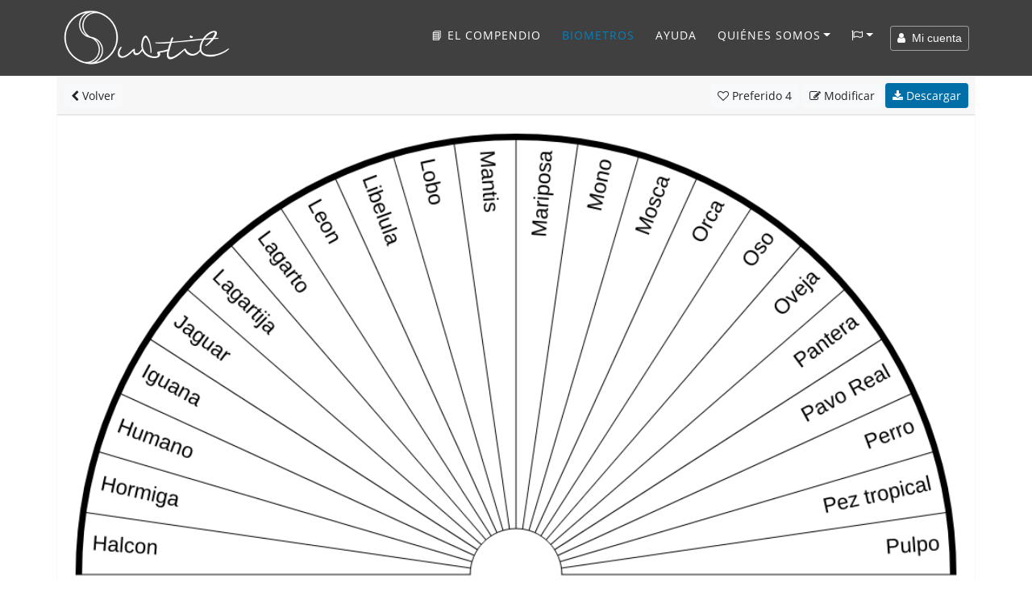

--- FILE ---
content_type: text/html; charset=UTF-8
request_url: https://www.subtil.net/es/view/4be409dc-47d4-45df-b069-3e44554c595b
body_size: 10959
content:

    <!DOCTYPE html>
<html lang="ES" id="top">
<head>
    <title>Subtil - Biometro : Animales de poder 2</title>
	<meta charset="utf-8">
	<meta name="viewport" content="width=device-width, user-scalable=yes, initial-scale=1.0">
	<meta name="description" content="Animales de poder 2 -  - Grupo 1 : Halcon, Hormiga, Humano, Iguana, Jaguar, Lagartija, Lagarto, Leon, Libelula, Lobo, Mantis, Mariposa, Mono, Mosca, Orca, Oso, Oveja, Pantera, Pavo Real, Perro, Pez tropical, Pulpo " />
	<meta name="keywords" content="Animales de poder 2 -  - Grupo 1 : Halcon, Hormiga, Humano, Iguana, Jaguar, Lagartija, Lagarto, Leon, Libelula, Lobo, Mantis, Mariposa, Mono, Mosca, Orca, Oso, Oveja, Pantera, Pavo Real, Perro, Pez tropical, Pulpo " />
    
    <meta property="og:type"        content="article" />
    <meta property="og:site_name"   content="Subtil" />
    <meta property="og:title"       content="Subtil - Biometro : Animales de poder 2" />
    <meta property="og:description" content="Animales de poder 2 -  - Grupo 1 : Halcon, Hormiga, Humano, Iguana, Jaguar, Lagartija, Lagarto, Leon, Libelula, Lobo, Mantis, Mariposa, Mono, Mosca, Orca, Oso, Oveja, Pantera, Pavo Real, Perro, Pez tropical, Pulpo " />
    <meta property="og:url"         content="https://www.subtil.net/es/view/4be409dc-47d4-45df-b069-3e44554c595b" />
    <meta property="og:image"       content="https://www.subtil.net/store/biometers/4be409dc-47d4-45df-b069-3e44554c595b.png" />
    <link rel="canonical" href="https://www.subtil.net/es/view/4be409dc-47d4-45df-b069-3e44554c595b" />    <link rel="icon" href="https://www.subtil.net/views/img/favicon.png" />
    
    <!-- Apple Touch Icon (at least 200x200px) -->
    <link rel="apple-touch-icon" href="https://www.subtil.net/views/img/touch-icon.png">

    <!-- To run web application in full-screen -->
    <meta name="apple-mobile-web-app-capable" content="yes">

    <!-- Status Bar Style (see Supported Meta Tags below for available values) -->
    <!-- Has no effect unless you have the previous meta tag -->
    <meta name="apple-mobile-web-app-status-bar-style" content="black">

    <!-- Bootstrap core CSS -->
    <link href="https://www.subtil.net/views/vendor/bootstrap/css/bootstrap.min.css?v=1.39" rel="stylesheet">
    <link rel="stylesheet" href="https://www.subtil.net/views/css/subtil.css?v=1.39" media="screen"/>
    <!-- Custom fonts for this template -->
    <link rel="stylesheet" href="https://www.subtil.net/views/vendor/font-awesome/css/font-awesome.min.css?v=1.39" type="text/css">

    <!-- Bootstrap core JavaScript -->
    <script src="https://www.subtil.net/views/vendor/jquery/jquery.min.js?v=1.39"></script>
    <script src="https://www.subtil.net/views/vendor/popper/popper.min.js?v=1.39"></script>
    <script src="https://www.subtil.net/views/vendor/bootstrap/js/bootstrap.min.js?v=1.39"></script>
    <script src="https://www.subtil.net/views/vendor/bootstrap-notify/bootstrap-notify.min.js?v=1.39"></script>
    <script src="https://www.subtil.net/views/js/subtil.min.js?v=1.39"></script>
</head>
<body class="page" style="padding-top:94px">
    <nav class="navbar navbar-nav navbar-shrink navbar-expand-lg navbar-dark fixed-top bs-dark" id="mainNav">
        <div class="container">
            <a class="navbar-brand js-scroll-trigger" href="https://www.subtil.net/es/#top">
                <img src="https://www.subtil.net/views/img/subtil-sm.png" alt="logo subtil" class="d-lg-none ml-2" height="39" width="39" />
                <img src="https://www.subtil.net/views/img/subtil.png" alt="logo subtil" class="d-none d-lg-block" height="70" width="210" />
            </a>
            <button class="navbar-toggler navbar-toggler-right" type="button" data-toggle="collapse" data-target="#navbarResponsive" aria-controls="navbarResponsive" aria-expanded="false" aria-label="Toggle navigation">
                <i class="fa fa-bars"></i>
            </button>
            <div class="collapse navbar-collapse" id="navbarResponsive">
                <ul class="navbar-nav ml-auto">
                                            <li class="nav-item">
                            <a class="nav-link " href="https://www.subtil.net/es/elcompendio/" title="Subtil, el compendio - Un libro con más de 170 tablas de radiestesia" >
                                📘 El compendio
                            </a>
                        </li>
                                        <li class="nav-item">
                        <a class="nav-link active" href="https://www.subtil.net/es/list/public/ALL/star/desc/1/" >Biometros</a>
                    </li>
                                                                <li class="nav-item">
                            <a class="nav-link js-scroll-trigger " href="https://www.subtil.net/es/page/6/manual-de-utilizacion-del-generador-de-biometros" >Ayuda</a>
                        </li>
                                                            <li class="nav-item dropdown" id="menuLink">
                        <a class="nav-link dropdown-toggle " href="#" id="navbarDropdownMenuLink" data-toggle="dropdown" aria-haspopup="true" aria-expanded="false">Quiénes somos</a>
                        <div class="dropdown-menu">
                            <a class="dropdown-item" href="https://www.subtil.net/es/page/1/quienes-somos" >Quiénes somos</a>
                            <a class="dropdown-item" href="https://www.subtil.net/es/page/2/apoyanos" >Apóyanos ❤️</a>
                            <a class="dropdown-item" href="https://www.subtil.net/es/guestbook" >Libro de visitas</a>
                            <a class="dropdown-item" href="https://www.subtil.net/es/page/3/contacto" >Contacto</a>
                                                    </div>
                    </li>
                    <li class="nav-item dropdown mb-2" id="menuLang">
                        <a class="nav-link dropdown-toggle" title="Cambiar de idioma" href="#" id="navbarDropdownMenuLang" data-toggle="dropdown" aria-haspopup="true" aria-expanded="false"><span class="fa fa-flag-o"></span></a>
                        <div class="dropdown-menu">
                                                            <a class="dropdown-item " href="https://www.subtil.net/de/">Deutsch</a>
                                                            <a class="dropdown-item " href="https://www.subtil.net/en/">English</a>
                                                            <a class="dropdown-item active" href="https://www.subtil.net/es/">Español</a>
                                                            <a class="dropdown-item " href="https://www.subtil.net/fr/">Français</a>
                                                            <a class="dropdown-item " href="https://www.subtil.net/it/">Italiano</a>
                                                            <a class="dropdown-item " href="https://www.subtil.net/pt/">Português</a>
                                                            <a class="dropdown-item " href="https://www.subtil.net/ru/">Pусский</a>
                                                    </div>
                    </li>
                </ul>
                <form id="menuForm" class="form-inline">
                    <button id="menuAccount" class="btn btn-outline-light btn-sm " onclick="modalMyAccount(); return false;"><span class="fa fa-user"></span> &nbsp;Mi cuenta</button>
                    <div id="menuConnected" class="form-group dropdown d-none">
                        <button class="btn dropdown-toggle btn-outline-light btn-sm" style="" type="button" id="dropdownMenuLink" data-toggle="dropdown" aria-haspopup="true" aria-expanded="false"><span class="fa fa-user"></span> &nbsp;<span id="loginSpan" class="text-truncate d-inline-block align-middle"></span></button>
                        <div class="dropdown-menu" id="dropdownMenu">
                            <a class="dropdown-item" onclick="modalMyAccount(); return false;" href="#">Mi cuenta</a>
                            <a class="dropdown-item" onclick="logout(); return false;" href="#">Desconexión</a>
                        </div>
                    </div>
                </form>

                <div id="loadingContent" class="d-none">
                    <p class="text-center"><br /><br /><br /><span class="fa fa-5x fa-circle-o-notch fa-spin text-primary"></span><br /><br /><br /></p>
                </div>

                <div id="overlay-ajax" ><span id="span-overlay-ajax" class="text-center"><span class="fa fa-5x fa-circle-o-notch fa-spin text-primary"></span></span></div>

                <script>

                    var isConnected = false;
                    var serverRoot = 'https://www.subtil.net/';
                    var strYouAreConnected      = 'Ahora esta conectado';
                    var strYouAreDisconnected   = 'Ahora esta desconectado';

                </script>
                <style>
                    #navbarResponsive:not(.show) #menuLink.dropdown:hover .dropdown-menu, #navbarResponsive:not(.show) #menuLang.dropdown:hover .dropdown-menu {
                        display: block;
                    }
                    #navbarResponsive:not(.show)#menuLink .dropdown-menu, #navbarResponsive:not(.show) #menuLang .dropdown-menu {
                        margin-top: 0;
                    }
                </style>
            </div>
        </div>
    </nav>
    <div class="modal fade" id="loginModal" tabindex="-1" role="dialog">
        <div class="modal-dialog modal-dialog-centered" role="document">
            <div class="modal-content">
                <div class="modal-body" >
                </div>
            </div>
        </div>
    </div>
        <main class="main">

            <link rel="stylesheet" href="https://www.subtil.net/views/vendor/smalltalk/css/smalltalk.min.css?v=1.39">
            <link rel="stylesheet" href="https://www.subtil.net/views/vendor/nouislider/css/nouislider.css?v=1.39">
            <link rel="stylesheet" href="https://www.subtil.net/views/vendor/tiny-slider/css/tiny-slider.css?v=1.39">

            <link rel="stylesheet" href="https://www.subtil.net/views/css/mybiometer.css?v=1.39">

            <script>
                if(/MSIE \d|Trident.*rv:/.test(navigator.userAgent))
                    document.write('<script src="https://www.subtil.net/views/vendor/promise/promise.min.js"><\/script>');
            </script>

            <script src="https://www.subtil.net/views/vendor/smalltalk/js/smalltalk.min.js?v=1.39"></script>
            <script src="https://www.subtil.net/views/vendor/vue/vue.min.js?v=1.39"></script>
            <script src="https://www.subtil.net/views/vendor/Sortable/Sortable.min.js?v=1.39"></script>
            <script src="https://www.subtil.net/views/vendor/nouislider/js/nouislider.min.js?v=1.39"></script>
            <script src="https://www.subtil.net/views/vendor/autosize/autosize.min.js?v=1.39"></script>
            <script src="https://www.subtil.net/views/vendor/tiny-slider/js/tiny-slider.js?v=1.39"></script>

            <script src="https://www.subtil.net/views/js/mybiometer.min.js?v=1.39"></script>

            <script src="https://blog.subtil.net/es/../fr/plugins/plxSocial/plxSocial.js?v=1.39"></script>
            <link rel="stylesheet" href="https://blog.subtil.net/es/../fr/plugins/plxSocial/css/site.css?v=1.39">

            <script>
                var userID              = '';
                var urlRoot             = 'https://www.subtil.net/es/';
                var urlPubBiometer      = 'https://www.subtil.net/es/list/public/';
                var urlPrivBiometer     = 'https://www.subtil.net/es/list/private/';
                var urlLike             = 'https://www.subtil.net/es/like/';
                var urlSave             = 'https://www.subtil.net/es/save/';
                var urlShare            = 'https://www.subtil.net/es/share/';
                var urlRedirect         = 'https://www.subtil.net/es/redirect/';
                var urlDelete           = 'https://www.subtil.net/es/delete/';
                var urlAccount          = 'https://www.subtil.net/?account/';
                var userCategories      = false;
                var urlCreateUserCat    = 'https://www.subtil.net/es/createUserCat/';
                var urlDeleteUserCat    = 'https://www.subtil.net/es/deleteUserCat/';
                var urlUpdateUserCat    = 'https://www.subtil.net/es/updateUserCat/';
                var urlSetBiometerCat   = 'https://www.subtil.net/es/setBiometerCat/';

                var rLang = {
                    watermark:                  "creada con Subtil.net",
                    information:                "Información",
                    accountNeeded:              "Una cuenta usuario es necesaria para utiliza esta funcionalidad.",
                    logIn:                      "Inicia sesión",
                    createAccount:              "Crear una cuenta",
                    error:                      "Error",
                    question:                   "Pregunta",
                    warn:                       "Atención",
                    biometerTitle:              "Título del biometro",
                    pleaseEnterATitle:          "Introduce un título para el biometro a crear",
                    alertPublicWhenPrivate:     "Esta es la versión pública de su biometro, por favor, modifique",
                    yourPrivateVersion:         "su versión privada",
                    cantOpenThisBiometer:       "Imposible abrir este biometro",
                    pleaseSaveBeforeShare:      "Se ruega primero grabar el biometro para compartirlo",
                    confirmation:               "Confirmación",
                    confirmAcceptLicenceShare:  "Está a punto de compartir este biometro con todos,&lt;b&gt; ¡&amp;nbsp;gracias&amp;nbsp;!&lt;/b&gt;&lt;br /&gt;Este sera compartido bajo &lt;a href=&quot;https://creativecommons.org/licenses/by/4.0/deed.es&quot; target=&quot;blank&quot;&gt;&lt;span class=&quot;fa fa-creative-commons&quot;&gt;&lt;/span&gt; licencia CC BY 4.0&lt;/a&gt;",
                    emptyDescriptionShare:      "¡No rellenaste una descripción!&lt;br /&gt;Para ayudarte a entender y usar tu tabla, &lt;b&gt;le invitamos a rellenar una descripción&lt;/b&gt; y posiblemente ejemplos de preguntas",
                    addDescription:             "Añade una descripción",
                    ignoreDescription:          "Ignore",
                    shareDone:                  "Compartir hecho, ¡ gracias !&lt;br /&gt;Será publicado después validación por un moderador",
                    saveDone:                   "¡ Grabación efectuada !",
                    errorSaving:                "Error de grabación, inténtelo de nuevo",
                    areYouSure:                 "¿ Está seguro ?",
                    deleteDone:                 "¡ Supresión efectuada !",
                    defaultBiometerTitle:       "Título del biometro",
                    defaultGroupTitle:          "Grupo",
                    defaultItemTitle:           "Elemento",
                    numberOfColumns:            "Número de columnas",
                    pleaseEnterTitle:           "Debe inscribir un título",
                    inputNumberUnder:           "Debe Inscribir un número inferior a @1",
                    numberGroupMaxReach:        "Número máximo de grupo alcanzado",
                    newGroup:                   "Nuevo grupo"
                };

                function back() {
                    var urlList = urlRoot+'list/';

                    if (document.referrer && document.referrer.substr(0, urlList.length) == urlList)
                        window.history.back();
                    else
                        window.location = urlPubBiometer+'ALL/star/desc/1';
                }
            </script>

        <div id="biometer">
            <div id="homeScreen" class="container">
                <div class="row">
                    <div class="col-12 p-0">

                        <div class="card border-light biometer-view" id="4be409dc-47d4-45df-b069-3e44554c595b" data-json="{&quot;biometerFormatVersion&quot;:&quot;1.4&quot;,&quot;biometerID&quot;:null,&quot;biometerDescription&quot;:&quot;&quot;,&quot;biometerAngle&quot;:&quot;180.00&quot;,&quot;biometerTitleDisplay&quot;:false,&quot;biometerTitleFontSize&quot;:&quot;40&quot;,&quot;biometerTitleColor&quot;:&quot;#000000&quot;,&quot;biometerWidth&quot;:1000,&quot;biometerBorderWidth&quot;:7,&quot;biometerBorderColor&quot;:&quot;#000000&quot;,&quot;groups&quot;:[{&quot;id&quot;:&quot;nfoh4c3yp&quot;,&quot;groupWidth&quot;:100,&quot;groupName&quot;:&quot;Grupo&quot;,&quot;groupFontSize&quot;:23,&quot;groupFontColor&quot;:&quot;#000&quot;,&quot;groupTextDirection&quot;:&quot;V&quot;,&quot;groupValign&quot;:&quot;M&quot;,&quot;groupBackgroundColor&quot;:&quot;#FFFFFF&quot;,&quot;groupNbCols&quot;:22,&quot;items&quot;:[{&quot;id&quot;:&quot;scec03cyv&quot;,&quot;text&quot;:&quot;Halcon&quot;,&quot;customize&quot;:false,&quot;itemFontSize&quot;:23,&quot;itemFontColor&quot;:&quot;#000&quot;,&quot;itemTextDirection&quot;:&quot;V&quot;,&quot;itemValign&quot;:&quot;M&quot;,&quot;itemBackgroundColor&quot;:&quot;#FFFFFF&quot;,&quot;itemColSpan&quot;:1},{&quot;id&quot;:&quot;k7ru6kn5j&quot;,&quot;text&quot;:&quot;Hormiga&quot;,&quot;customize&quot;:false,&quot;itemFontSize&quot;:23,&quot;itemFontColor&quot;:&quot;#000&quot;,&quot;itemTextDirection&quot;:&quot;V&quot;,&quot;itemValign&quot;:&quot;M&quot;,&quot;itemBackgroundColor&quot;:&quot;#FFFFFF&quot;,&quot;itemColSpan&quot;:1},{&quot;id&quot;:&quot;slsustcmx&quot;,&quot;text&quot;:&quot;Humano&quot;,&quot;customize&quot;:false,&quot;itemFontSize&quot;:23,&quot;itemFontColor&quot;:&quot;#000&quot;,&quot;itemTextDirection&quot;:&quot;V&quot;,&quot;itemValign&quot;:&quot;M&quot;,&quot;itemBackgroundColor&quot;:&quot;#FFFFFF&quot;,&quot;itemColSpan&quot;:1},{&quot;id&quot;:&quot;dafmym6tk&quot;,&quot;text&quot;:&quot;Iguana&quot;,&quot;customize&quot;:false,&quot;itemFontSize&quot;:23,&quot;itemFontColor&quot;:&quot;#000&quot;,&quot;itemTextDirection&quot;:&quot;V&quot;,&quot;itemValign&quot;:&quot;M&quot;,&quot;itemBackgroundColor&quot;:&quot;#FFFFFF&quot;,&quot;itemColSpan&quot;:1},{&quot;id&quot;:&quot;uim9qpsu9&quot;,&quot;text&quot;:&quot;Jaguar&quot;,&quot;customize&quot;:false,&quot;itemFontSize&quot;:23,&quot;itemFontColor&quot;:&quot;#000&quot;,&quot;itemTextDirection&quot;:&quot;V&quot;,&quot;itemValign&quot;:&quot;M&quot;,&quot;itemBackgroundColor&quot;:&quot;#FFFFFF&quot;,&quot;itemColSpan&quot;:1},{&quot;id&quot;:&quot;x0tf0h2gx&quot;,&quot;text&quot;:&quot;Lagartija&quot;,&quot;customize&quot;:false,&quot;itemFontSize&quot;:23,&quot;itemFontColor&quot;:&quot;#000&quot;,&quot;itemTextDirection&quot;:&quot;V&quot;,&quot;itemValign&quot;:&quot;M&quot;,&quot;itemBackgroundColor&quot;:&quot;#FFFFFF&quot;,&quot;itemColSpan&quot;:1},{&quot;id&quot;:&quot;gu6abdp37&quot;,&quot;text&quot;:&quot;Lagarto&quot;,&quot;customize&quot;:false,&quot;itemFontSize&quot;:23,&quot;itemFontColor&quot;:&quot;#000&quot;,&quot;itemTextDirection&quot;:&quot;V&quot;,&quot;itemValign&quot;:&quot;M&quot;,&quot;itemBackgroundColor&quot;:&quot;#FFFFFF&quot;,&quot;itemColSpan&quot;:1},{&quot;id&quot;:&quot;0hdp4n7a7&quot;,&quot;text&quot;:&quot;Leon&quot;,&quot;customize&quot;:false,&quot;itemFontSize&quot;:23,&quot;itemFontColor&quot;:&quot;#000&quot;,&quot;itemTextDirection&quot;:&quot;V&quot;,&quot;itemValign&quot;:&quot;M&quot;,&quot;itemBackgroundColor&quot;:&quot;#FFFFFF&quot;,&quot;itemColSpan&quot;:1},{&quot;id&quot;:&quot;0rkvsx6h4&quot;,&quot;text&quot;:&quot;Libelula&quot;,&quot;customize&quot;:false,&quot;itemFontSize&quot;:23,&quot;itemFontColor&quot;:&quot;#000&quot;,&quot;itemTextDirection&quot;:&quot;V&quot;,&quot;itemValign&quot;:&quot;M&quot;,&quot;itemBackgroundColor&quot;:&quot;#FFFFFF&quot;,&quot;itemColSpan&quot;:1},{&quot;id&quot;:&quot;q61o5v4l7&quot;,&quot;text&quot;:&quot;Lobo&quot;,&quot;customize&quot;:false,&quot;itemFontSize&quot;:23,&quot;itemFontColor&quot;:&quot;#000&quot;,&quot;itemTextDirection&quot;:&quot;V&quot;,&quot;itemValign&quot;:&quot;M&quot;,&quot;itemBackgroundColor&quot;:&quot;#FFFFFF&quot;,&quot;itemColSpan&quot;:1},{&quot;id&quot;:&quot;r8om6xdf6&quot;,&quot;text&quot;:&quot;Mantis&quot;,&quot;customize&quot;:false,&quot;itemFontSize&quot;:23,&quot;itemFontColor&quot;:&quot;#000&quot;,&quot;itemTextDirection&quot;:&quot;V&quot;,&quot;itemValign&quot;:&quot;M&quot;,&quot;itemBackgroundColor&quot;:&quot;#FFFFFF&quot;,&quot;itemColSpan&quot;:1},{&quot;id&quot;:&quot;kngjpv65t&quot;,&quot;text&quot;:&quot;Mariposa&quot;,&quot;customize&quot;:false,&quot;itemFontSize&quot;:23,&quot;itemFontColor&quot;:&quot;#000&quot;,&quot;itemTextDirection&quot;:&quot;V&quot;,&quot;itemValign&quot;:&quot;M&quot;,&quot;itemBackgroundColor&quot;:&quot;#FFFFFF&quot;,&quot;itemColSpan&quot;:1},{&quot;id&quot;:&quot;1hvem7k4n&quot;,&quot;text&quot;:&quot;Mono&quot;,&quot;customize&quot;:false,&quot;itemFontSize&quot;:23,&quot;itemFontColor&quot;:&quot;#000&quot;,&quot;itemTextDirection&quot;:&quot;V&quot;,&quot;itemValign&quot;:&quot;M&quot;,&quot;itemBackgroundColor&quot;:&quot;#FFFFFF&quot;,&quot;itemColSpan&quot;:1},{&quot;id&quot;:&quot;1rg5glkdk&quot;,&quot;text&quot;:&quot;Mosca&quot;,&quot;customize&quot;:false,&quot;itemFontSize&quot;:23,&quot;itemFontColor&quot;:&quot;#000&quot;,&quot;itemTextDirection&quot;:&quot;V&quot;,&quot;itemValign&quot;:&quot;M&quot;,&quot;itemBackgroundColor&quot;:&quot;#FFFFFF&quot;,&quot;itemColSpan&quot;:1},{&quot;id&quot;:&quot;voy5qkop5&quot;,&quot;text&quot;:&quot;Orca&quot;,&quot;customize&quot;:false,&quot;itemFontSize&quot;:23,&quot;itemFontColor&quot;:&quot;#000&quot;,&quot;itemTextDirection&quot;:&quot;V&quot;,&quot;itemValign&quot;:&quot;M&quot;,&quot;itemBackgroundColor&quot;:&quot;#FFFFFF&quot;,&quot;itemColSpan&quot;:1},{&quot;id&quot;:&quot;sruocz6qi&quot;,&quot;text&quot;:&quot;Oso&quot;,&quot;customize&quot;:false,&quot;itemFontSize&quot;:23,&quot;itemFontColor&quot;:&quot;#000&quot;,&quot;itemTextDirection&quot;:&quot;V&quot;,&quot;itemValign&quot;:&quot;M&quot;,&quot;itemBackgroundColor&quot;:&quot;#FFFFFF&quot;,&quot;itemColSpan&quot;:1},{&quot;id&quot;:&quot;6cq5qj3pt&quot;,&quot;text&quot;:&quot;Oveja&quot;,&quot;customize&quot;:false,&quot;itemFontSize&quot;:23,&quot;itemFontColor&quot;:&quot;#000&quot;,&quot;itemTextDirection&quot;:&quot;V&quot;,&quot;itemValign&quot;:&quot;M&quot;,&quot;itemBackgroundColor&quot;:&quot;#FFFFFF&quot;,&quot;itemColSpan&quot;:1},{&quot;id&quot;:&quot;pc3ib037u&quot;,&quot;text&quot;:&quot;Pantera&quot;,&quot;customize&quot;:false,&quot;itemFontSize&quot;:23,&quot;itemFontColor&quot;:&quot;#000&quot;,&quot;itemTextDirection&quot;:&quot;V&quot;,&quot;itemValign&quot;:&quot;M&quot;,&quot;itemBackgroundColor&quot;:&quot;#FFFFFF&quot;,&quot;itemColSpan&quot;:1},{&quot;id&quot;:&quot;7gxsg6rxk&quot;,&quot;text&quot;:&quot;Pavo Real&quot;,&quot;customize&quot;:false,&quot;itemFontSize&quot;:23,&quot;itemFontColor&quot;:&quot;#000&quot;,&quot;itemTextDirection&quot;:&quot;V&quot;,&quot;itemValign&quot;:&quot;M&quot;,&quot;itemBackgroundColor&quot;:&quot;#FFFFFF&quot;,&quot;itemColSpan&quot;:1},{&quot;id&quot;:&quot;k03ilk9xq&quot;,&quot;text&quot;:&quot;Perro&quot;,&quot;customize&quot;:false,&quot;itemFontSize&quot;:23,&quot;itemFontColor&quot;:&quot;#000&quot;,&quot;itemTextDirection&quot;:&quot;V&quot;,&quot;itemValign&quot;:&quot;M&quot;,&quot;itemBackgroundColor&quot;:&quot;#FFFFFF&quot;,&quot;itemColSpan&quot;:1},{&quot;id&quot;:&quot;0kx7xkpsy&quot;,&quot;text&quot;:&quot;Pez tropical&quot;,&quot;customize&quot;:false,&quot;itemFontSize&quot;:23,&quot;itemFontColor&quot;:&quot;#000&quot;,&quot;itemTextDirection&quot;:&quot;V&quot;,&quot;itemValign&quot;:&quot;M&quot;,&quot;itemBackgroundColor&quot;:&quot;#FFFFFF&quot;,&quot;itemColSpan&quot;:1},{&quot;id&quot;:&quot;a8gry6hhl&quot;,&quot;text&quot;:&quot;Pulpo&quot;,&quot;customize&quot;:false,&quot;itemFontSize&quot;:23,&quot;itemFontColor&quot;:&quot;#000&quot;,&quot;itemTextDirection&quot;:&quot;V&quot;,&quot;itemValign&quot;:&quot;M&quot;,&quot;itemBackgroundColor&quot;:&quot;#FFFFFF&quot;,&quot;itemColSpan&quot;:1}]}],&quot;biometerTitle&quot;:&quot;Animales de poder 2&quot;}" data-usercategories="[]" data-empty="<?htmlspecialchars(t('Empty'))?>" data-userID="8393" data-type="PUB">
                            <div class="card-header p-2">
                                <a href="#" onclick="back(); return false;" class="btn btn-light btn-sm"><span class="fa fa-chevron-left"></span> Volver</a>
                                <div class="pull-right">
                                                                            <a href="#" id="likeBiometer" onclick="likeBiometer('4be409dc-47d4-45df-b069-3e44554c595b'); return false;" class="btn btn-light btn-sm"><span class="fa fa-heart-o"></span><span class="d-none d-sm-inline"> Preferido</span> <span class="nbStars">4</span></a>
                                        <a href="#" id="editBiometer" onclick="editBiometer('4be409dc-47d4-45df-b069-3e44554c595b'); return false;" class="btn btn-light btn-sm"><span class="fa fa-edit"></span><span class="d-none d-sm-inline"> Modificar</span></a>
                                    
                                    <a href="https://www.subtil.net/store/biometers/4be409dc-47d4-45df-b069-3e44554c595b.png" id="downloadBiometer" download="Animales de poder 2.png" onclick="$('#supportModal').modal('show');" class="btn btn-primary btn-sm"><span class="fa fa-download"></span> Descargar</a>

                                </div>
                            </div>

                            
                                
                                    <img class="card-img-top" src="https://www.subtil.net/store/biometers/4be409dc-47d4-45df-b069-3e44554c595b.png" alt="Animales de poder 2">

                                
                                                        <div class="card-body">
                                <h1 id="biometerName" class="card-title">Animales de poder 2</h1>
                                <p id="biometerDescription" class="card-text">
                                                                    </p>
                                                                            <p>
                                            <b>Clasificado en :</b>
                                                                                            <a href="https://www.subtil.net/es/list/public/mundos-sutiles/date/desc/1" class="badge badge-primary">Mundos sutiles</a>                                                                                     </p>
                                    
                                <div id="chartContentContainer">
                                    <a data-toggle="collapse" href="#chartContent" aria-controls="chartContent">
                                        <span class="fa fa-chevron-right"></span>
                                        <span class="fa fa-chevron-down d-none"></span>
                                        Mostrar el contenido de la tabla                                    </a>
                                    <div class="jumbotron collapse row m-1 p-2" id="chartContent">
                                        <div class="col-sm-6"><strong class="d-block mt-1">Grupo</strong>&nbsp;&nbsp;&nbsp;&nbsp;&nbsp;Halcon<br />&nbsp;&nbsp;&nbsp;&nbsp;&nbsp;Hormiga<br />&nbsp;&nbsp;&nbsp;&nbsp;&nbsp;Humano<br />&nbsp;&nbsp;&nbsp;&nbsp;&nbsp;Iguana<br />&nbsp;&nbsp;&nbsp;&nbsp;&nbsp;Jaguar<br />&nbsp;&nbsp;&nbsp;&nbsp;&nbsp;Lagartija<br />&nbsp;&nbsp;&nbsp;&nbsp;&nbsp;Lagarto<br />&nbsp;&nbsp;&nbsp;&nbsp;&nbsp;Leon<br />&nbsp;&nbsp;&nbsp;&nbsp;&nbsp;Libelula<br />&nbsp;&nbsp;&nbsp;&nbsp;&nbsp;Lobo<br />&nbsp;&nbsp;&nbsp;&nbsp;&nbsp;Mantis<br />&nbsp;&nbsp;&nbsp;&nbsp;&nbsp;Mariposa<br />&nbsp;&nbsp;&nbsp;&nbsp;&nbsp;Mono<br />&nbsp;&nbsp;&nbsp;&nbsp;&nbsp;Mosca<br />&nbsp;&nbsp;&nbsp;&nbsp;&nbsp;Orca<br />&nbsp;&nbsp;&nbsp;&nbsp;&nbsp;Oso<br />&nbsp;&nbsp;&nbsp;&nbsp;&nbsp;Oveja<br />&nbsp;&nbsp;&nbsp;&nbsp;&nbsp;Pantera<br />&nbsp;&nbsp;&nbsp;&nbsp;&nbsp;Pavo Real<br />&nbsp;&nbsp;&nbsp;&nbsp;&nbsp;Perro<br />&nbsp;&nbsp;&nbsp;&nbsp;&nbsp;Pez tropical<br />&nbsp;&nbsp;&nbsp;&nbsp;&nbsp;Pulpo<br /></div>                                    </div>

                                </div>

                                
                                    <div class="row biometerFooter">
                                        <div class="col-12 col-md-8">
                                            <p class="card-text text-muted">
                                                <span class="fa fa-globe"></span> Biometro compartido por <span id="biometerAuthor"><a href="https://www.subtil.net/es/list/public/ALL/star/desc/1/@ruthmartel">ruthmartel</a></span>,
                                                <span id="biometerDate">el 28/02/22</span>
                                                - <a href="https://creativecommons.org/licenses/by-nc/4.0/deed.es" target="blank" class="text-muted" style="white-space: nowrap"><span class="fa fa-creative-commons"></span>&nbsp;Licence CC Atribución-NoComercial 4.0</a>
                                            </p>
                                        </div>
                                        <div class="col-12 col-md-4 text-right">
                                            <div class="social" style="font-size:1.3em">
                                                <a class="share_facebook"  href="#" data-url="https://www.subtil.net/es/view/4be409dc-47d4-45df-b069-3e44554c595b" rel="nofollow" title="Facebook"><span class="fa fa-facebook p-2"></span></a>
                                                <a class="share_pinterest" href="#" data-url="https://www.subtil.net/es/view/4be409dc-47d4-45df-b069-3e44554c595b" data-title="Animales de poder 2" data-thumbnail="https://www.subtil.net/store/biometers/4be409dc-47d4-45df-b069-3e44554c595b.png" rel="nofollow" title="Pinterest"><span class="fa fa-pinterest-p p-2"></span></a>
                                                <a class="share_diaspora"  href="#" data-url="https://www.subtil.net/es/view/4be409dc-47d4-45df-b069-3e44554c595b" data-title="Animales de poder 2" rel="nofollow" title="Diaspora"><span class="fa fa-asterisk p-2"></span></a>
                                                <a class="share_mail p-1"  href="mailto:?subject=Animales de poder 2&body=https://www.subtil.net/es/view/4be409dc-47d4-45df-b069-3e44554c595b" rel="nofollow" title="email"><span class="fa fa-envelope-o p-2"></span></a>
                                            </div>
                                        </div>
                                    </div>
                                                            </div>
                        </div>
                    </div>

                    
                                                
                            <div class="col-12 mt-3 mb-2">
                                <h2 style="font-size: 1.7rem;">
                                    Planchas ligadas                                </h2>
                            </div>
                            <p class="mt-0 mx-3">
                                Los siguientes tablas son del mismo tema que la tabla “Animales de poder 2”, le traerán respuestas adicionales para profundizar en su investigación.                            </p>
                            <div class="col-12" style="position:relative">
                                <ul class="tns-controls" id="controlsLinked" aria-label="Carousel Navigation" tabindex="0">
                                    <li class="prev" data-controls="prev" aria-controls="customize" tabindex="-1">
                                        <i class="carousel-control-prev-icon"></i>
                                    </li>
                                    <li class="next" data-controls="next" aria-controls="customize" tabindex="-1">
                                        <i class="carousel-control-next-icon"></i>
                                    </li>
                                </ul>
                                <div id="sliderLinked" class="tns-slider">

                                                                            <div class="item">
                                            <div class="card biometer-view border-0">
                                                <div class="embed-responsive embed-responsive-16by9">
                                                    <a href="https://www.subtil.net/es/view/f0af7b63-9797-4408-ace8-1151da8fce2c">
                                                        <img class="card-img-top embed-responsive-item" src="https://www.subtil.net/store/biometers/f0af7b63-9797-4408-ace8-1151da8fce2c.sml.png" alt="Animales de poder 1">
                                                    </a>
                                                </div>
                                                <div class="card-body pt-1 pb-1">
                                                    <h3 class="text-center text-truncate" title="Animales de poder 1"><a href="https://www.subtil.net/es/view/f0af7b63-9797-4408-ace8-1151da8fce2c">Animales de poder 1</a></h3>
                                                                                                    </div>
                                            </div>
                                        </div>
                                    
                                </div>
                            </div>

    <script>

        var linkedSlider = tns({
            container: '#sliderLinked',
            items: 1,
            speed: 600,
            slideBy: 1,
            mouseDrag: true,
            controls: true,
            controlsContainer: "#controlsLinked",
            navPosition: 'bottom',
            responsive: {
                823: {
                    gutter: 20,
                    items: 3
                },
                640: {
                    gutter: 20,
                    items: 2
                }
            }
        });

    </script>
                        
                    
                    <div class="col-12 my-4">
                        <div class="jumbotron py-3 px-5 mb-1 mt-4 ">
                            <p class="mb-2"><strong><img src="https://www.subtil.net/views/img/subtil-black.xs.png" height="45" class="align-text-bottom" alt="Subtil" /></strong> ofrece un generador de biómetros y un espacio para compartir cuadrantes de radiestesia.</p>
                            <p class="mb-2">Todas las tablas disponibles en el sitio pueden ser descargadas e impresas.</p>
                            <p class="mb-2">💙 <i>Gracias a todos los usuarios por este maravilloso uso com'ún!</i></p>
                        </div>
                        <div class="row">
                            <div class="col-12 p-4">
                                                                    <h4 class="mb-3"><img src="https://www.subtil.net/views/img/editions-subtil-black.png" alt="Éditions Subtil" title="Logo Ediciones Subtil" /></h4>
                                    <div class="row mb-3">
                                        <div class="col-4 col-md-2">
                                            <a href="https://www.editions-subtil.net/es/libros/8-el-compendio-mas-de-170-tablas-de-radiestesia.html">
                                                <img class="img-thumbnail" src="https://www.subtil.net/store/medias/img/Recueil-newsletter202006.jpg" alt="Subtil, el compendio de tablas de radiestesia" />
                                            </a>
                                        </div>
                                        <div class="col-8 col-md-4">
                                            <a href="https://www.editions-subtil.net/es/libros/8-el-compendio-mas-de-170-tablas-de-radiestesia.html">Subtil, el compendio</a>, una <strong>magnífica colección de más de 170 tablas de radiestésia</strong> en un <strong>libro encuadernado con anillos metálicos</strong> ¡a descubrir!
                                            <a href="https://www.editions-subtil.net/es/libros/8-el-compendio-mas-de-170-tablas-de-radiestesia.html" role="button" class="btn btn-outline-primary btn-sm btn-block mt-3">Descubra el compendio</a>
                                        </div>

                                        <div class="w-100 d-none d-block d-md-none mt-3"></div>

                                        <div class="col-4 col-md-2">
                                            <a href="https://www.subtil.net/store/medias/pdf/pequeno-manual-del-pendulo.pdf">
                                                <img class="img-thumbnail" src="https://www.subtil.net/store/medias/img/pequeno-manual-del-pendulo.xs.jpg" alt="Pdf Pequeno manual del pendulo" />
                                            </a>
                                        </div>
                                        <div class="col-8 col-md-4">
                                            <a href="https://www.subtil.net/store/medias/pdf/pequeno-manual-del-pendulo.pdf">El Pequeño Manual del Péndulo</a>, una <strong>introducción en PDF a la práctica del péndulo</strong> acompañada de un conjunto de 19 tablas para empezar. Para descargar gratis 😉
                                            <a href="https://www.subtil.net/store/medias/pdf/pequeno-manual-del-pendulo.pdf" role="button" class="btn btn-outline-primary btn-sm btn-block mt-3">Descargar PDF</a>
                                        </div>
                                    </div>
                                                            </div>
                        </div>
                    </div>
                </div>
            </div>
        </div>

        <script src="https://www.subtil.net/views/js/subtil_mybiometer.min.js?v=1.39"></script>
        
<div class="modal fade" id="supportModal" tabindex="-1" role="dialog">
    <div class="modal-dialog modal-dialog-centered modal-lg" role="document">
        <div class="modal-content">
            <div class="modal-body" >
                <button type="button" class="close" data-dismiss="modal" aria-label="Close">
                    <span aria-hidden="true">&times;</span>
                </button>
                <h4>Subtil es de acceso libre & consciente</h4>Biometro compartido bajo licencia <a href="https://creativecommons.org/licenses/by-nc/4.0/deed.es" target="blank" >CC Atribución-NoComercial 4.0</a><br /><br />
                <p class="text-center"><a href="https://www.subtil.net/es/page/2/apoyanos" class="btn btn-primary btn-sm btn-block" target="blank"><span class="fa fa-heart"></span> Apóyanos</a></p>
            </div>
                            <div class="container-fluid m-0 p-0 rounded-bottom">
                    <div class="container">
                        <div class="row" style="background-color:#c9c9c94d;box-shadow: 0px 2px 5px 0px rgba(0, 0, 0, 0.3) inset;">
                            <div class="col-12 col-mdd-6 col-lg-4 mt-4 mb-3 text-center">
                                <a class="d-block d-sm-none d-lg-block" href="https://www.editions-subtil.net/es/libros/8-el-compendio-mas-de-170-tablas-de-radiestesia.html" target="_blank"><img alt="Libro 'El compendio de tablas de radiestesia' de Subtil" class="img-responsive rounded" src="https://www.subtil.net/store/medias/img/ES-compendio-240x229.jpg" /></a>
                                <a class="d-none d-sm-block d-lg-none" href="https://www.editions-subtil.net/es/libros/8-el-compendio-mas-de-170-tablas-de-radiestesia.html" target="_blank"><img alt="Libro 'El compendio de tablas de radiestesia' de Subtil" class="img-responsive rounded" src="https://www.subtil.net/store/medias/img/ES-compendio-360x240.jpg" /></a>
                            </div>
                            <div class="col-12 col-lg-8 mt-lg-5 pt-2 pt-lg-0 mb-3">
                                <h5>Subtil, el compendio</h5>
                                <p>
                                    <b>Más de 170 tablas de radiestesia</b><br />
                                    Un libro práctico a todo color, ideal para <span style="color: #FF8D03;">la Geobiología</span>, <span style="color: #D3B022;">el Mundo sutile</span>, <span style="color: #68BF1B;">la Sanación</span>, <span style="color: #20bfc5;">el Alma y karma</span>, <span style="color: #0259ab;">la Litoterapia</span>, <span style="color: #6b2c8d;">la Naturopatía</span>…
                                </p>
                                <p class="text-center mt-3">
                                    <a class="btn btn-primary btn-sm btn-block" href="https://www.editions-subtil.net/es/libros/8-el-compendio-mas-de-170-tablas-de-radiestesia.html" target="_blank">Descubrir el libro</a>
                                </p>
                            </div>
                        </div>
                    </div>
                </div>
                    </div>
    </div>
</div>

<div class="modal fade" id="cguModal" tabindex="-1" role="dialog">
    <div class="modal-dialog modal-dialog-centered " role="document">
        <div class="modal-content">
            <div class="modal-body" >
                <button type="button" class="close" data-dismiss="modal" aria-label="Close">
                    <span aria-hidden="true">&times;</span>
                </button>
                <h3>Los biometros privados están reservados a los seres humanos*</h3>* El uso profesional del software está prohibido, consulte las <a href="https://www.subtil.net/es/page/1/quienes-somos#CGU" target="blank">condiciones generales de uso</a>.                <br /><br />
                <p class="text-center"><a href="https://www.subtil.net/es/page/2/apoyanos" class="btn btn-primary btn-sm btn-block" target="blank"><span class="fa fa-heart"></span> Apóyanos</a></p>
            </div>
                            <div class="container-fluid m-0 p-0 rounded-bottom">
                    <div class="container">
                        <div class="row" style="background-color:#c9c9c94d;box-shadow: 0px 2px 5px 0px rgba(0, 0, 0, 0.3) inset;">
                            <div class="col-12 col-mdd-6 col-lg-4 mt-4 mb-3 text-center">
                                <a class="d-block d-sm-none d-lg-block" href="https://www.editions-subtil.net/es/libros/8-el-compendio-mas-de-170-tablas-de-radiestesia.html" target="_blank"><img alt="Libro 'El compendio de tablas de radiestesia' de Subtil" class="img-responsive rounded" src="https://www.subtil.net/store/medias/img/ES-compendio-240x229.jpg" /></a>
                                <a class="d-none d-sm-block d-lg-none" href="https://www.editions-subtil.net/es/libros/8-el-compendio-mas-de-170-tablas-de-radiestesia.html" target="_blank"><img alt="Libro 'El compendio de tablas de radiestesia' de Subtil" class="img-responsive rounded" src="https://www.subtil.net/store/medias/img/ES-compendio-360x240.jpg" /></a>
                            </div>
                            <div class="col-12 col-lg-8 mt-lg-5 pt-2 pt-lg-0 mb-3">
                                <h5>Subtil, el compendio</h5>
                                <p>
                                    <b>Más de 170 tablas de radiestesia</b><br />
                                    Un libro práctico a todo color, ideal para <span style="color: #FF8D03;">la Geobiología</span>, <span style="color: #D3B022;">el Mundo sutile</span>, <span style="color: #68BF1B;">la Sanación</span>, <span style="color: #20bfc5;">el Alma y karma</span>, <span style="color: #0259ab;">la Litoterapia</span>, <span style="color: #6b2c8d;">la Naturopatía</span>…
                                </p>
                                <p class="text-center mt-3">
                                    <a class="btn btn-primary btn-sm btn-block" href="https://www.editions-subtil.net/es/libros/8-el-compendio-mas-de-170-tablas-de-radiestesia.html" target="_blank">Descubrir el libro</a>
                                </p>
                            </div>
                        </div>
                    </div>
                </div>
                    </div>
    </div>
</div>

<div id="biometerDetailVue">

<div class="d-none dropdown-menu show p-2" id="titleSettingPopoverContent">
    <div class="form-inline">
        <div class="form-group">
            <div class="custom-control custom-switch">
                <input type="checkbox" v-model="mybiometer.biometerTitleDisplay" class="custom-control-input" id="biometerTitleDisplay">
                <label class="custom-control-label font-weight-bold" for="biometerTitleDisplay">&nbsp; Mostrar el título &nbsp;</label>
            </div>
        </div>
    </div>
    <div class="form-group" v-show="mybiometer.biometerTitleDisplay">
        <br />
        <label for="biometerTitleFontSize">Talla / Color del texto :</label>
        <div class="input-group input-group-sm">
            <input type="number" min="1" max="99" step="1" v-model="mybiometer.biometerTitleFontSize" id="biometerTitleFontSize" v-on:focus="focusTitleFontSize($event)" v-on:change="changeTitleFontSize($event)" class="form-control input-sm" />
            <span class="input-group-append">
                <input type="color" class="form-control btn btn-light border" v-model="mybiometer.biometerTitleColor" style="width:32px" />
            </span>
        </div>
    </div>
</div>
<div class="d-none dropdown-menu show p-0" id="groupOptionsPopoverContent">
    <div v-for="(group, index) in mybiometer.groups" :key="group.id">
        <a v-bind:class="mybiometer.currentGroup == group ? 'dropdown-item p-2 active rounded-0 b-'+(index+1)+'-color' : 'dropdown-item p-2 rounded-0 b-'+(index+1)+'-color'" href="#" v-on:click.prevent="selectGroup(group.id);$('div.overlay-dropdown').click();">
            {{ group.groupName }}
        </a>
        <div class="p-0 noCloseDropdown" v-show="mybiometer.groups.length > 1">
            <div class="btn-group btn-block btn-group-sm" role="group">
                <button type="button" class="btn btn-outline-secondary border-left-0" v-on:click="moveDownGroup(group.id)" style="border-radius:0"><span class="fa fa-chevron-down"></span></button>
                <button type="button" class="btn btn-outline-secondary" v-on:click="moveUpGroup(group.id)"><span class="fa fa-chevron-up"></span></button>
                <button type="button" class="btn btn-outline-secondary border-right-0 removeButton" style="border-radius:0" v-on:click.prevent="removeGroup(group.id);$('.dropdown-menu.show:visible')[0].popper.scheduleUpdate();"><span class="fa fa-times"></span></button>
            </div>
        </div>
    </div>
    <div class="dropdown-divider m-1"  v-show="mybiometer.groups.length > 1"></div>

    <div class="px-3 py-1 noCloseDropdown"  v-show="mybiometer.groups.length > 1">
        <div class="slider" id="groupSlider"></div>
    </div>

    <div class="dropdown-divider m-1"></div>
    <a class="dropdown-item text-primary text-center noCloseDropdown" href="#" v-on:click.prevent="addGroup();$('.dropdown-menu.show:visible')[0].popper.scheduleUpdate();"><span class="fa fa-plus"></span> Añadir un grupo</a>
</div>
<div class="d-none dropdown-menu show p-2" id="groupSettingPopoverContent">
    <div class="form-group" v-show="mybiometer.groups.length > 1">
        <label for="groupName">Título del grupo :</label>
        <input type="text" v-model="mybiometer.currentGroup.groupName" v-on:focus="focusGroupName($event)" v-on:change="changeGroupName($event)" class="form-control form-control-sm" name="groupName" id="groupName" />
    </div>
    <div class="form-group">
        <label>Talla / Color del texto :</label>
        <div class="input-group input-group-sm">
            <input type="number" min="1" max="99" step="1" v-model="mybiometer.currentGroup.groupFontSize" v-on:focus="focusGroupFontSize($event)" v-on:change="changeGroupFontSize($event)" class="form-control input-sm" id="groupFontSize" name="groupFontSize" />
            <span class="input-group-append">
                <input type="color" class="form-control btn btn-light border" v-model="mybiometer.currentGroup.groupFontColor" style="width:32px" />
            </span>
        </div>
    </div>
    <div class="form-group">
        <label>Color de fondo :</label>
        <input type="color" class="form-control form-control-sm" v-model="mybiometer.currentGroup.groupBackgroundColor" />
    </div>
    <div class="form-group">
        <label>Orientación del texto :</label>
        <select class="form-control form-control-sm" v-model="mybiometer.currentGroup.groupTextDirection" >
            <option value="A">Arco de círculo</option>
            <option value="H">Horizontal</option>
            <option value="V">Vertical</option>
        </select>
    </div>
    <div class="form-group" v-show="mybiometer.currentGroup.groupTextDirection == 'H' || mybiometer.currentGroup.groupTextDirection == 'A'">
        <label>Alineación vertical :</label>
        <select class="form-control form-control-sm" v-model="mybiometer.currentGroup.groupValign">
            <option value="2">2/3 de la altura</option>
            <option value="T">Arriba</option>
            <option value="M">Medio</option>
        </select>
    </div>
    <div v-show="option" >
        <div class="form-group">
            <label>_AI_ :</label>
            <div class="btn-group btn-group-toggle float-right" data-toggle="buttons">
                <label class="btn btn-sm btn-outline-primary active">
                    <input type="radio" name="biometerAIOptions" value="newline" checked>&nbsp; \n &nbsp;
                </label>
                <label class="btn btn-sm btn-outline-primary">
                    <input type="radio" name="biometerAIOptions" value="tab">&nbsp; \t &nbsp;
                </label>
                <label class="btn btn-sm btn-outline-primary">
                    <input type="radio" name="biometerAIOptions" value="semicolon">&nbsp; ; &nbsp;
                </label>
                <label class="btn btn-sm btn-outline-primary">
                    <input type="radio" name="biometerAIOptions" value="comma">&nbsp; , &nbsp;
                </label>
            </div>
            <div class="input-group input-group-sm">
                <textarea id="biometerAIG" class="form-control input-sm"></textarea>
                <span class="input-group-append">
                    <button class="btn btn-outline-primary border" type="button" v-on:click="autoInsert($event)" >_Insert_</button>
                </span>
            </div>
        </div>

        <button type="button" class="btn btn-outline-primary btn-sm btn-block" v-on:click="removeAllCustom($event)">_RemoveAllCustom_</button>
    </div>
</div>
<div class="d-none dropdown-menu show p-2" id="itemSettingPopoverContent">
    <div class="form-inline">
        <div class="form-group">
            <div class="custom-control custom-switch">
                <input type="checkbox" v-model="mybiometer.currentItem.customize" class="custom-control-input" id="itemCustomize" v-on:change="changeCustomize($event);$('.dropdown-menu.show:visible')[0].popper.scheduleUpdate();">
                <label class="custom-control-label font-weight-bold" for="itemCustomize">&nbsp; Personalizar &nbsp;</label>
            </div>
        </div><br />
    </div>
    <div class="form-group" v-show="mybiometer.currentItem.customize">
        <br />
        <label>Talla / Color del texto :</label>
        <div class="input-group input-group-sm">
            <input type="number" min="1" max="99" step="1" v-model="mybiometer.currentItem.itemFontSize" v-on:focus="focusItemFontSize($event)" v-on:change="changeItemFontSize($event)" class="form-control input-sm" id="itemFontSize" name="itemFontSize" >
            <span class="input-group-append">
                <input type="color" class="form-control btn btn-light border" v-model="mybiometer.currentItem.itemFontColor" style="width:32px" />
            </span>
        </div>
    </div>
    <div class="form-group" v-show="mybiometer.currentItem.customize">
        <label>Color de fondo :</label>
        <input type="color" class="form-control form-control-sm" v-model="mybiometer.currentItem.itemBackgroundColor" />
    </div>
    <div class="form-group" v-show="mybiometer.currentItem.customize">
        <label>Orientación del texto :</label>
        <select class="form-control form-control-sm" v-model="mybiometer.currentItem.itemTextDirection">
            <option value="A">Arco de círculo</option>
            <option value="H">Horizontal</option>
            <option value="V">Vertical</option>
        </select>
    </div>
    <div class="form-group" v-show="mybiometer.currentItem.customize && (mybiometer.currentItem.itemTextDirection == 'H' || mybiometer.currentItem.itemTextDirection == 'A')">
        <label>Alineación vertical :</label>
        <select class="form-control form-control-sm" v-model="mybiometer.currentItem.itemValign">
            <option value="2">2/3 de la altura</option>
            <option value="T">Arriba</option>
            <option value="M">Medio</option>
        </select>
    </div>
    <div class="form-group" v-show="mybiometer.currentItem.customize">
        <label for="groupName">Columnas fusionadas :</label>
        <select class="form-control form-control-sm" v-model="mybiometer.currentItem.itemColSpan" v-on:change="changeItemColSpan($event)">
            <option v-for="n in mybiometer.currentGroup.groupNbCols" :value="n" >{{ n }}</option>
        </select>
    </div>
</div>

<div id="biometerDetail" class="d-none d-sm-none">
    <div class="overlay-dropdown"></div>
    <div class="card" style="height:100%">

        <div class="card-header"><span class="fa fa-edit"></span> &nbsp;Detalle del biometro</div>
        <div class="card-body" style="padding:10px;padding-bottom:0;" >

            <div class="form-group">
                <label>Título :</label><br />
                <div class="input-group input-group-sm">
                    <input type="text" v-model="mybiometer.biometerTitle" v-on:focus="focusTitle($event)" v-on:change="changeTitle($event)" class="form-control input-sm" name="biometerTitle" id="biometerTitle" />
                    <span class="input-group-append ">
                        <button class="btn btn-light border" id="biometerTitleSettingsLink" v-on:click.prevent="openTitleSettings($event);" aria-haspopup="true" aria-expanded="false">
                            <span :class="['fa fa-cog', mybiometer.biometerTitleDisplay ? 'text-primary' : '']"></span>
                        </button>
                    </span>
                </div>
            </div>

            <div class="form-group">
                <label>Descripción :</label><br />
                <div class="input-group input-group-sm">
                    <textarea v-model="mybiometer.biometerDescription" class="form-control input-sm" name="biometerDescription" placeholder="Una descripción para su biometro" id="biometerDescription"></textarea>
                </div>
            </div>

            <div class="form-group" style="height:90px;">
                <label>Ángulo :</label><br />
                <div class="slider" id="biometerSlider" style="margin:4px;"></div>
            </div>


            <div class="form-group">
                <label>Talla y color del borde :</label>
                 <div class="input-group input-group-sm">
                    <input type="number" min="1" max="199" step="1" v-model="mybiometer.biometerBorderWidth" v-on:focus="focusBorder($event)" v-on:change="changeBorder($event)" class="form-control input-sm" id="biometerBorderWidth" name="biometerBorderWidth" >
                    <span class="input-group-append">
                        <input type="color" v-model="mybiometer.biometerBorderColor" id="biometerBorderColor" class="form-control btn btn-light border" style="width:32px;" />
                    </span>
                </div>
            </div>

            <div class="card" style="margin:0 -10px;">
                <div class="card-header p-1">

                    <div class="btn-group" id="groupDropdown">
                        <button type="button" class="btn btn-outline-secondary btn-sm dropdown-toggle" v-on:click.prevent="openGroupOptions($event)" aria-haspopup="true" aria-expanded="false">
                            {{ mybiometer.currentGroup.groupName }}
                        </button>
                    </div>
                    <div class="pull-right">
                        <button type="button" class="btn btn-light border btn-sm groupFontSetting" v-on:click.prevent="openGroupSetting($event)" id="groupSettingLink" style=""><span class="fa fa-cog"></span></button>
                    </div>

                </div>
                <div class="card-body p-0">
                    <table style="width:100%;" class="group" id="groupItems">
                        <tbody id="rows" v-sortable="{ handle: '.handle', onEnd: reorderItems, cancel: '' }">
                            <tr v-for="item in mybiometer.currentGroup.items" :key="item.id">
                                <td class="p-0">
                                    <div class="input-group input-group-sm">
                                        <span class="input-group-prepend d-none d-md-flex">
                                            <span role="button" class="btn btn-light border handle"><span class="fa fa-arrows"></span></span>
                                        </span>
                                        <textarea v-autosize="item.text" v-model="item.text" rows="1" @keydown.tab="tabItem" style="font-family:'Liberation sans',Arial,Sans" class="form-control input-sm"></textarea>
                                        <span class="input-group-append">
                                            <button type="button" class="btn btn-light border itemSettingLink" v-on:click.prevent="openItemSetting(item, $event)" ><span :class="['fa fa-cog', item.customize ? 'text-primary' : '']"></span></button>
                                        </span>
                                        <span class="input-group-append">
                                            <button type="button" class="btn btn-light border removeButton" v-on:click.prevent="removeItem(item)"><span class="fa fa-times"></span></button>
                                        </span>
                                    </div>
                                </td>
                            </tr>
                        </tbody>
                    </table>
                </div>
                <div class="card-footer p-1" >
                    <div class="input-group input-group-sm" id="groupCounter">
                        <span class="input-group-prepend">
                            <button type="button" v-on:click.prevent="removeLastCol()" class="btn btn-light border"><span class="fa fa-minus"></span></button>
                        </span>
                        <input type="text" v-on:click.prevent="setNbCols()" v-model="mybiometer.currentGroup.groupNbCols" class="form-control input-sm" readonly="readonly" />
                        <span class="input-group-append">
                            <button type="button" v-on:click.prevent="addCol()" class="btn btn-light border"><span class="fa fa-plus"></span></button>
                        </span>
                    </div>
                </div>
            </div>
        </div>
    </div>
</div>


<div id="biometerMobileButtonContainer" class="d-sm-none d-none">
    La aplicación se utiliza principalmente con PC, <br />Puede intentar en modo paysaje<br />
    Gracias por <a href="https://www.subtil.net/es/page/2/apoyanos" target="blank">apóyarnos <span class="fa fa-heart"></span></a> para mejorar la aplicación.
</div>

<div id="biometerButtonContainer" class="d-none">
    <a href="#" onclick="closeBiometer(); return false;" class="float-left btn btn-light btn-sm mr-2"><span class="fa fa-chevron-left"></span> Volver</a>
    <a href="https://www.subtil.net/es/page/6/manual-de-utilizacion-del-generador-de-biometros" target="_blank" id="buttonHelp" title="Ayuda" class="btn btn-light border-0 btn-sm text-primary mr-2"><span class="fa fa-question-circle-o"></span><span class="d-none d-xl-inline"> Ayuda</span></a>
    <a href="#" onclick="deleteBiometer(); return false;" id="buttonDelete" class="btn btn-light border-0 btn-sm mr-2 removeButton"><span class="fa fa-close text-danger"></span><span class="d-none d-lg-inline text-danger"> Suprimir</span></a>
    <a href="#" onclick="shareBiometer(); return false;" id="buttonShare" class="btn btn-light border-0 btn-sm mr-2"><span class="fa fa-globe"></span><span class="d-none d-lg-inline"> Compartir</span></a>
    <a href="#" onclick="downloadCurrentBiometer(this);" class="btn btn-light btn-sm mr-2"><span class="fa fa-download"></span><span class="d-none d-lg-inline"> Descargar</span></a>
    <a href="#" onclick="saveBiometer(); return false;" class="btn btn-primary btn-sm"><span class="fa fa-save"></span><span class="d-none d-lg-inline"> Grabar</span></a>
</div>

<div id="biometerCanvasContainer" class="d-none"></div>
</div>
	</main>

    <footer class="footer">
    <div class="container">
        <div class="row">
            <div class="col-12 col-lg-4 bs-dark text-center text-lg-left">
                <div class="dropdown">
                    <a class="btn btn-outline-dark btn-sm dropdown-toggle" id="dropdownLangButton" data-toggle="dropdown">
                        <span class="fa fa-flag-o"></span> &nbsp;Español                    </a>
                    <div class="dropdown-menu">
                                                    <a class="dropdown-item " href="https://www.subtil.net/de/">Deutsch</a>
                                                    <a class="dropdown-item " href="https://www.subtil.net/en/">English</a>
                                                    <a class="dropdown-item active" href="https://www.subtil.net/es/">Español</a>
                                                    <a class="dropdown-item " href="https://www.subtil.net/fr/">Français</a>
                                                    <a class="dropdown-item " href="https://www.subtil.net/it/">Italiano</a>
                                                    <a class="dropdown-item " href="https://www.subtil.net/pt/">Português</a>
                                                    <a class="dropdown-item " href="https://www.subtil.net/ru/">Pусский</a>
                                            </div>
                </div>
            </div>
            <div class="col-12 col-lg-4 pt-1">
                <p  class="text-center"><a class="maintitle" href="https://www.subtil.net/es/" title="Subtil">Subtil</a> - ¡ El universo es también sutil !</p>
            </div>
            <div class="col-12 col-lg-4 pt-1">
                <p class="text-center text-lg-right"><a href="https://links.subtil.net" title="Seguinos"><span class="fa fa-asterisk"></span></a></p>
            </div>
        </div>
    </div>
</footer>
</body>
</html>

--- FILE ---
content_type: application/javascript
request_url: https://www.subtil.net/views/js/subtil_mybiometer.min.js?v=1.39
body_size: 1822
content:
var currentUUID=false;var currentStatus=false;var refresh=false;myBiometer=new MyBiometer({elementId:"biometerDetailVue",canvasContainerId:"biometerCanvasContainer",watermark:rLang.watermark,lang:{defaultBiometerTitle:rLang.defaultBiometerTitle,defaultGroupTitle:rLang.defaultGroupTitle,defaultItemTitle:rLang.defaultItemTitle,question:rLang.question,numberOfColumns:rLang.numberOfColumns,error:rLang.error,pleaseEnterTitle:rLang.pleaseEnterTitle,inputNumberUnder:rLang.inputNumberUnder,numberGroupMaxReach:rLang.numberGroupMaxReach,newGroup:rLang.newGroup}});function displayMyBiometer(){scrollPosition=document.documentElement.scrollTop;$("html").css({overflow:"hidden"});$("#biometerDetailVue").css({position:"fixed","z-index":10,top:0,bottom:0,left:0,right:0});$("#biometerDetail, #biometerButtonContainer, #biometerCanvasContainer, #biometerMobileButtonContainer").css({top:$("#mainNav").outerHeight()+"px"});$(".footer").hide();$("#biometerDetail").removeClass("d-sm-none").addClass("d-sm-block").show();$("#biometerCanvasContainer").removeClass("d-none").show();$("#biometerButtonContainer").removeClass("d-none").show();$("#biometerMobileButtonContainer").removeClass("d-none").show()}function displayBiometerList(){$("html").css({overflow:"auto"});window.scrollTo(0,scrollPosition);$("#biometerDetailVue").css({position:"static"});$(".footer").show();$("#biometerDetail").removeClass("d-sm-block").addClass("d-sm-none").hide();$("#biometerCanvasContainer").hide();$("#biometerButtonContainer").hide();$("#biometerMobileButtonContainer").hide()}function likeBiometer(t,r){if(!isConnected){smalltalk.alert(rLang.information,rLang.accountNeeded+'<br /><br /><p class="text-center"><a href="#" class="btn btn-outline-primary btn-sm" onclick="$(\'.button-strip button\').click(); modalLogin(); return false;"> '+rLang.logIn+'</a>&nbsp;&nbsp;<a href="#" class="btn btn-primary btn-sm" onclick="$(\'.button-strip button\').click(); modalCreateAccount(); return false;"><span class="fa fa-user"></span> '+rLang.createAccount+"</a></p>")}else{$.ajax({type:"GET",url:urlLike+t,dataType:"json",success:function(e){if(e.result==true){if(typeof r=="function"){r(t,e)}else{if(e.like=="like"){if($("#"+t+" .nbStars").html()==""||$("#"+t+" .nbStars").html()==0)$("#"+t+" .nbStars").html("1");else $("#"+t+" .nbStars").html($("#"+t+" .nbStars").html()*1+1);$("#"+t+" .fa-heart-o").removeClass("fa-heart-o").addClass("fa-heart")}else{if($("#"+t+" .nbStars").html()=="1")$("#"+t+" .nbStars").html("");else $("#"+t+" .nbStars").html($("#"+t+" .nbStars").html()*1-1);$("#"+t+" .fa-heart").removeClass("fa-heart").addClass("fa-heart-o");if($("#catSelect").val()=="stared")$grid.masonry("remove",$("#"+t).parent()).masonry("layout")}}}else smalltalk.alert(rLang.error,e.error)}})}return false}function createBiometer(){smalltalk.prompt(rLang.question,rLang.biometerTitle,"").then(function(e){if(e!=false&&e!=null&&e!=""){myBiometer.newBiometer(e);currentUUID=false;currentStatus="new";$("#buttonShare").show();$("#buttonDelete").show();displayMyBiometer()}else{smalltalk.alert(rLang.warn,rLang.pleaseEnterATitle)}});return false}function editBiometer(e){currentUUID=e;var t=$("#"+e);if(t.data("type")=="PUB"&&userID!=false&&t.data("userid")==userID){smalltalk.alert(rLang.information,rLang.alertPublicWhenPrivate+' <a href="'+urlRedirect+e+'">'+rLang.yourPrivateVersion+"</a>.");return false}if(t&&t.data("json")){var r=t.data("json");if(t.data("type")=="PUB"){currentStatus="new";r.biometerID=null;$("#buttonShare").hide();$("#buttonDelete").hide()}else{currentStatus="edit";$("#buttonShare").show();$("#buttonDelete").show()}myBiometer.openBiometer(r);displayMyBiometer();return false}smalltalk.alert(rLang.error,rLang.cantOpenThisBiometer);return false}function copyBiometer(e){var r=$("#"+e);var t=r.data("json");smalltalk.prompt(rLang.question,rLang.biometerTitle,t.biometerTitle).then(function(e){if(e!=false&&e!=null&&e!=""){currentUUID=false;currentStatus="new";var t=r.data("json");t.biometerTitle=e;t.biometerID=null;$("#buttonShare").show();$("#buttonDelete").show();myBiometer.openBiometer(t);displayMyBiometer()}else{smalltalk.alert(rLang.warn,rLang.pleaseEnterATitle)}return true});return false}function downloadCurrentBiometer(e){e.href=myBiometer.getRawBiometer();e.download=myBiometer.getTiTleBiometer();$("#cguModal").modal("show")}function closeBiometer(){if(currentStatus=="new"){currentUUID=false;currentStatus=false;displayBiometerList()}else if(refresh){window.location.reload()}else{var e=$('img[src*="'+currentUUID+'.sml.png"]');if(e.length){e[0].src=e[0].src.substring(0,e[0].src.indexOf(".png")+4)+"?"+(new Date).getTime();e.on("load",function(){$(".card-deck").masonry()})}var t=$('img[src*="'+currentUUID+'.png"]');if(t.length)t[0].src=t[0].src.substring(0,t[0].src.indexOf(".png")+4)+"?"+(new Date).getTime();currentUUID=false;currentStatus=false;displayBiometerList()}return false}function shareBiometer(e,t){if(typeof e=="undefined")e=currentUUID;if(!isConnected){smalltalk.alert(rLang.information,rLang.accountNeeded+'<br /><br /><p class="text-center"><a href="#" class="btn btn-outline-primary btn-sm" onclick="$(\'.button-strip button\').click(); modalLogin(); return false;"> '+rLang.logIn+'</a>&nbsp;&nbsp;<a href="#" class="btn btn-primary btn-sm" onclick="$(\'.button-strip button\').click(); modalCreateAccount(); return false;"><span class="fa fa-user"></span> '+rLang.createAccount+"</a></p>")}else{if(currentStatus=="new"){smalltalk.alert(rLang.information,rLang.pleaseSaveBeforeShare)}else{var r=myBiometer.getJSONBiometer();if(r.biometerDescription==""&&t!==true){smalltalk.confirm(rLang.confirmation,$("<textarea/>").html(rLang.emptyDescriptionShare).val(),{buttons:{cancel:rLang.ignoreDescription,ok:rLang.addDescription}}).then(function(){$("#biometerDescription").focus()}).catch(function(){shareBiometer(e,true)});return false}smalltalk.confirm(rLang.confirmation,$("<textarea/>").html(rLang.confirmAcceptLicenceShare).val(),{buttons:{cancel:"Cancel",ok:"Ok"}}).then(function(){$("#overlay-ajax").addClass("on");$.ajax({type:"GET",url:urlShare+e,dataType:"json",success:function(e){$("#overlay-ajax").removeClass("on");if(e.result==true){$.notify({message:$("<textarea/>").html(rLang.shareDone).val()},{type:"info"})}else smalltalk.alert(rLang.error,e.error)}})})}}return false}function saveBiometer(){if(!isConnected){smalltalk.alert(rLang.information,rLang.accountNeeded+'<br /><br /><p class="text-center"><a href="#" class="btn btn-outline-primary btn-sm" onclick="$(\'.button-strip button\').click(); modalLogin(); return false;"> '+rLang.logIn+'</a>&nbsp;&nbsp;<a href="#" class="btn btn-primary btn-sm" onclick="$(\'.button-strip button\').click(); modalCreateAccount(); return false;"><span class="fa fa-user"></span> '+rLang.createAccount+"</a></p>")}else{if(currentStatus=="new"){var e=$("#"+currentUUID);var t=false;if(e&&e.data("type")=="PUB")t=currentUUID;$("#overlay-ajax").addClass("on");$.ajax({type:"POST",url:urlSave,data:{biometerUUID:false,publicUUID:t,image:myBiometer.getRawBiometer(),biometer:JSON.stringify(myBiometer.getJSONBiometer())},dataType:"json",success:function(e){$("#overlay-ajax").removeClass("on");if(e.result==true){currentStatus="edit";currentUUID=e.uuid;$("#buttonShare").show();$("#buttonDelete").show();refresh=true;$.notify({message:rLang.saveDone},{type:"info"})}else{if(e.code==99){modalLogin()}else smalltalk.alert(rLang.error,rLang.errorSaving+" :<br />"+e.error)}}})}else{var e=$("#"+currentUUID);if(e&&e.data("type")=="PUB"){if(e.data("userid")==userID){smalltalk.alert(rLang.information,rLang.alertPublicWhenPrivate+' <a href="'+urlRedirect+uuid+'">'+rLang.yourPrivateVersion+"</a>.");return true}else{$("#overlay-ajax").addClass("on");$.ajax({type:"POST",url:urlSave,data:{biometerUUID:false,publicUUID:currentUUID,image:myBiometer.getRawBiometer(),biometer:JSON.stringify(myBiometer.getJSONBiometer())},dataType:"json",success:function(e){$("#overlay-ajax").removeClass("on");if(e.result==true){currentStatus="edit";currentUUID=e.uuid;$("#buttonShare").show();$("#buttonDelete").show();$.notify({message:rLang.saveDone},{type:"info"})}else{if(e.code==99){modalLogin()}else smalltalk.alert(rLang.error,rLang.errorSaving+" :<br />"+e.error)}}})}}else{$("#overlay-ajax").addClass("on");$.ajax({type:"POST",url:urlSave,data:{biometerUUID:currentUUID,publicUUID:false,image:myBiometer.getRawBiometer(),biometer:JSON.stringify(myBiometer.getJSONBiometer())},dataType:"json",success:function(e){$("#overlay-ajax").removeClass("on");if(e.result==true){currentStatus="edit";currentUUID=e.uuid;$.notify({message:rLang.saveDone},{type:"info"})}else{if(e.code==99){modalLogin()}else smalltalk.alert(rLang.error,rLang.errorSaving+" :<br />"+e.error)}}})}}}return false}function deleteBiometer(t){if(typeof t=="undefined")t=currentUUID;smalltalk.confirm(rLang.confirmation,rLang.areYouSure).then(function(){if(currentStatus=="new"){closeBiometer()}else{$("#overlay-ajax").addClass("on");$.ajax({type:"GET",url:urlDelete+t,dataType:"json",success:function(e){$("#overlay-ajax").removeClass("on");if(e.result==true){$.notify({message:rLang.deleteDone},{type:"info"});if($(".biometer-view").length){back()}else{$grid.masonry("remove",$("#"+t).parent()).masonry("layout")}}else smalltalk.alert(rLang.error,e.error)}})}});return false}


--- FILE ---
content_type: application/javascript
request_url: https://blog.subtil.net/fr/plugins/plxSocial/plxSocial.js?v=1.39
body_size: 599
content:
$( document ).ready(function() {
    var popupCenter = function(url, title, width, height) {
        var popupWidth = width || 640;
        var popupHeight = height || 520;
        var windowLeft = window.screenLeft || window.screenX;
        var windowTop = window.screenTop || window.screenY;
        var windowWidth = window.innerWidth || document.documentElement.clientWidth;
        var windowHeight = window.innerHeight || document.documentElement.clientHeight;
        var popupLeft = windowLeft + windowWidth / 2 - popupWidth / 2;
        var popupTop = windowTop + windowHeight / 2 - popupHeight / 2;
        var popup = window.open(url, title, 'scrollbars=yes, width=' + popupWidth + ', height=' + popupHeight + ', top=' + popupTop + ', left=' + popupLeft);
        popup.focus();
        return true;
    };
    twitter = document.querySelector('.share_twitter');
    facebook = document.querySelector('.share_facebook');
    gplus = document.querySelector('.share_gplus');
    diaspora = document.querySelector('.share_diaspora');
    pinterest = document.querySelector('.share_pinterest');
    /*mastodon = document.querySelector('.share_mastodon');*/
    if (twitter){
        twitter.addEventListener('click', function(e) {
            e.preventDefault();
            var url = this.getAttribute('data-url');
            var shareUrl = "https://twitter.com/intent/tweet?text=" + encodeURIComponent(document.title) + "&via=Subtil.net" + "&url=" + encodeURIComponent(url);
            popupCenter(shareUrl, "Partager sur Twitter");
        });
    }
    if (facebook){
        facebook.addEventListener('click', function(e) {
            e.preventDefault();
            var url = this.getAttribute('data-url');
            var shareUrl = "https://www.facebook.com/sharer/sharer.php?u=" + encodeURIComponent(url);
            popupCenter(shareUrl, "Partager sur facebook");
        });
    }
    if (gplus){
        gplus.addEventListener('click', function(e) {
            e.preventDefault();
            var url = this.getAttribute('data-url');
            var shareUrl = "https://plus.google.com/share?url=" + encodeURIComponent(url);
            popupCenter(shareUrl, "Partager sur Google+");
        });
    }
    if (diaspora){
        diaspora.addEventListener('click', function(e) {
            e.preventDefault();
            var url = this.getAttribute('data-url');
            var title = this.getAttribute('data-title');
            var shareUrl = "https://share.diasporafoundation.org/?title=" + encodeURIComponent(title) + "&url=" + encodeURIComponent(url);
            popupCenter(shareUrl, "Partager sur Diaspora");
        });
    }
    if (pinterest){
        pinterest.addEventListener('click', function(e) {
            e.preventDefault();
            var url = this.getAttribute('data-url');
            var title = this.getAttribute('data-title');
            var thumbnail = this.getAttribute('data-thumbnail');
            var shareUrl = "http://pinterest.com/pin/create/button/?url=" + encodeURIComponent(url)+"&media=" + encodeURIComponent(thumbnail)+"&description="+encodeURIComponent(title);
            popupCenter(shareUrl, "Partager sur Diaspora");
        });
    }
    /*if (mastodon){
        mastodon.addEventListener('click', function(e) {
            e.preventDefault();
            var url = this.getAttribute('data-url');
            var title = this.getAttribute('data-title');
            var shareUrl = "web+mastodon://share?text=" + encodeURIComponent(url)+" "+encodeURIComponent(title);
            popupCenter(shareUrl, "Partager sur Mastodon");
        });
    }*/
});